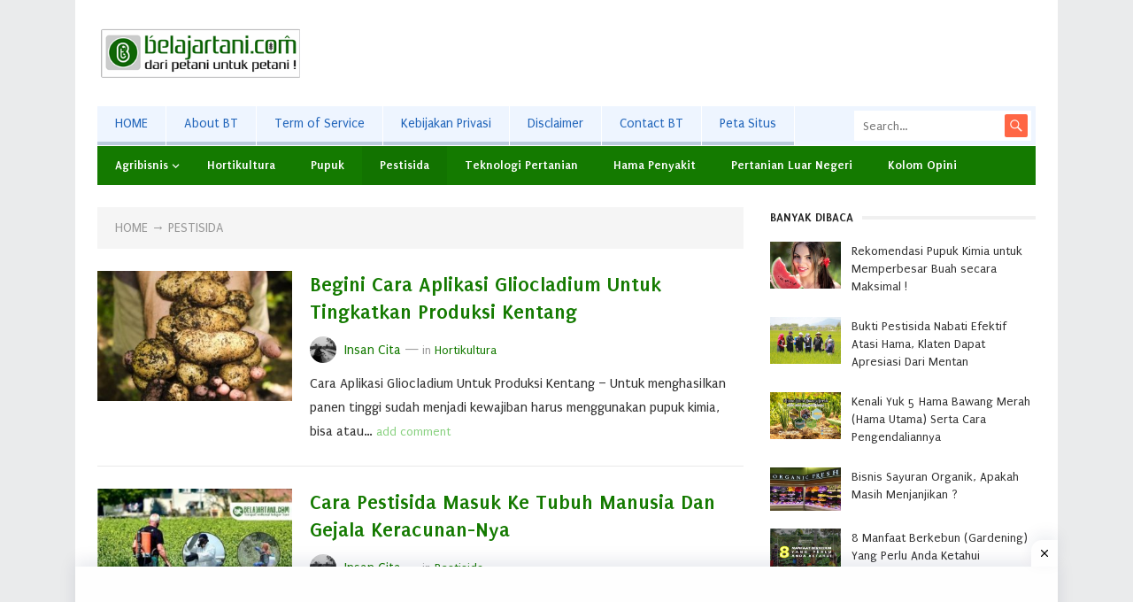

--- FILE ---
content_type: text/html; charset=UTF-8
request_url: https://belajartani.com/pestisida/page/3/
body_size: 72519
content:
<!DOCTYPE html>
<html lang="en-US">
<head>
	<!-- Global site tag (gtag.js) - Google Analytics -->
<script async src="https://www.googletagmanager.com/gtag/js?id=UA-80656845-1"></script>
<script>
  window.dataLayer = window.dataLayer || [];
  function gtag(){dataLayer.push(arguments);}
  gtag('js', new Date());

  gtag('config', 'UA-80656845-1');
</script>

<meta name="google-site-verification" content="WUVgAJHMfUKphRyxwJtuvosNN-W2D-nNr9n3Qhns2es" />
	
<link rel="icon" type="image/png" href="https://belajartani.com/wp-content/uploads/2024/03/cropped-favicon-1-3.png" />
	
<meta charset="UTF-8">
<meta name="viewport" content="width=device-width, initial-scale=1">
<meta http-equiv="X-UA-Compatible" content="IE=edge">
<meta name="HandheldFriendly" content="true">
<link rel="profile" href="http://gmpg.org/xfn/11">
<meta name='robots' content='index, follow, max-image-preview:large, max-snippet:-1, max-video-preview:-1' />
	<style>img:is([sizes="auto" i], [sizes^="auto," i]) { contain-intrinsic-size: 3000px 1500px }</style>
	
	<!-- This site is optimized with the Yoast SEO plugin v25.4 - https://yoast.com/wordpress/plugins/seo/ -->
	<title>Pestisida - BelajarTani.com</title>
	<meta name="description" content="Kategori pestisida : membahas tentang semua hal yang berkaitan dengan pestisida sebagai bagian dari perlindungan tanaman." />
	<link rel="canonical" href="https://belajartani.com/pestisida/page/3/" />
	<link rel="prev" href="https://belajartani.com/pestisida/page/2/" />
	<link rel="next" href="https://belajartani.com/pestisida/page/4/" />
	<meta property="og:locale" content="en_US" />
	<meta property="og:type" content="article" />
	<meta property="og:title" content="Pestisida - BelajarTani.com" />
	<meta property="og:description" content="Kategori pestisida : membahas tentang semua hal yang berkaitan dengan pestisida sebagai bagian dari perlindungan tanaman." />
	<meta property="og:url" content="https://belajartani.com/pestisida/" />
	<meta property="og:site_name" content="BelajarTani.com" />
	<meta name="twitter:card" content="summary_large_image" />
	<meta name="twitter:site" content="@belajartanicom" />
	<script type="application/ld+json" class="yoast-schema-graph">{"@context":"https://schema.org","@graph":[{"@type":"CollectionPage","@id":"https://belajartani.com/pestisida/","url":"https://belajartani.com/pestisida/page/3/","name":"Pestisida - BelajarTani.com","isPartOf":{"@id":"https://belajartani.com/#website"},"primaryImageOfPage":{"@id":"https://belajartani.com/pestisida/page/3/#primaryimage"},"image":{"@id":"https://belajartani.com/pestisida/page/3/#primaryimage"},"thumbnailUrl":"https://belajartani.com/wp-content/uploads/2020/12/Cara-Aplikasi-Biopestisida-Gliocladium.jpg","description":"Kategori pestisida : membahas tentang semua hal yang berkaitan dengan pestisida sebagai bagian dari perlindungan tanaman.","breadcrumb":{"@id":"https://belajartani.com/pestisida/page/3/#breadcrumb"},"inLanguage":"en-US"},{"@type":"ImageObject","inLanguage":"en-US","@id":"https://belajartani.com/pestisida/page/3/#primaryimage","url":"https://belajartani.com/wp-content/uploads/2020/12/Cara-Aplikasi-Biopestisida-Gliocladium.jpg","contentUrl":"https://belajartani.com/wp-content/uploads/2020/12/Cara-Aplikasi-Biopestisida-Gliocladium.jpg","width":300,"height":200},{"@type":"BreadcrumbList","@id":"https://belajartani.com/pestisida/page/3/#breadcrumb","itemListElement":[{"@type":"ListItem","position":1,"name":"Home","item":"https://belajartani.com/"},{"@type":"ListItem","position":2,"name":"Pestisida"}]},{"@type":"WebSite","@id":"https://belajartani.com/#website","url":"https://belajartani.com/","name":"BelajarTani.com","description":"Dari Petani Untuk Petani !","publisher":{"@id":"https://belajartani.com/#/schema/person/ec6e96151c1dd2f0e32a7d416a8b3809"},"potentialAction":[{"@type":"SearchAction","target":{"@type":"EntryPoint","urlTemplate":"https://belajartani.com/?s={search_term_string}"},"query-input":{"@type":"PropertyValueSpecification","valueRequired":true,"valueName":"search_term_string"}}],"inLanguage":"en-US"},{"@type":["Person","Organization"],"@id":"https://belajartani.com/#/schema/person/ec6e96151c1dd2f0e32a7d416a8b3809","name":"Insan Cita","image":{"@type":"ImageObject","inLanguage":"en-US","@id":"https://belajartani.com/#/schema/person/image/","url":"https://belajartani.com/wp-content/uploads/2022/06/profil-insancita.jpg","contentUrl":"https://belajartani.com/wp-content/uploads/2022/06/profil-insancita.jpg","width":300,"height":300,"caption":"Insan Cita"},"logo":{"@id":"https://belajartani.com/#/schema/person/image/"},"description":"Insan Cita, founder &amp; owner BelajarTani.com - Alumnus FP - Bekerja di agriculture corp - Hobi ngeblog &amp; berkebun","sameAs":["https://web.facebook.com/Belajartanicom-110724852650392","https://www.instagram.com/belajartanicom/","https://x.com/https://twitter.com/belajartanicom","https://www.youtube.com/channel/UCzVECmGM4MPdUI9Ack0l6sQ"]}]}</script>
	<!-- / Yoast SEO plugin. -->


<link rel='dns-prefetch' href='//fonts.googleapis.com' />
<link rel="alternate" type="application/rss+xml" title="BelajarTani.com &raquo; Feed" href="https://belajartani.com/feed/" />
<link rel="alternate" type="application/rss+xml" title="BelajarTani.com &raquo; Comments Feed" href="https://belajartani.com/comments/feed/" />
<link rel="alternate" type="application/rss+xml" title="BelajarTani.com &raquo; Pestisida Category Feed" href="https://belajartani.com/pestisida/feed/" />
<script type="text/javascript">
/* <![CDATA[ */
window._wpemojiSettings = {"baseUrl":"https:\/\/s.w.org\/images\/core\/emoji\/16.0.1\/72x72\/","ext":".png","svgUrl":"https:\/\/s.w.org\/images\/core\/emoji\/16.0.1\/svg\/","svgExt":".svg","source":{"concatemoji":"https:\/\/belajartani.com\/wp-includes\/js\/wp-emoji-release.min.js?ver=6.8.3"}};
/*! This file is auto-generated */
!function(s,n){var o,i,e;function c(e){try{var t={supportTests:e,timestamp:(new Date).valueOf()};sessionStorage.setItem(o,JSON.stringify(t))}catch(e){}}function p(e,t,n){e.clearRect(0,0,e.canvas.width,e.canvas.height),e.fillText(t,0,0);var t=new Uint32Array(e.getImageData(0,0,e.canvas.width,e.canvas.height).data),a=(e.clearRect(0,0,e.canvas.width,e.canvas.height),e.fillText(n,0,0),new Uint32Array(e.getImageData(0,0,e.canvas.width,e.canvas.height).data));return t.every(function(e,t){return e===a[t]})}function u(e,t){e.clearRect(0,0,e.canvas.width,e.canvas.height),e.fillText(t,0,0);for(var n=e.getImageData(16,16,1,1),a=0;a<n.data.length;a++)if(0!==n.data[a])return!1;return!0}function f(e,t,n,a){switch(t){case"flag":return n(e,"\ud83c\udff3\ufe0f\u200d\u26a7\ufe0f","\ud83c\udff3\ufe0f\u200b\u26a7\ufe0f")?!1:!n(e,"\ud83c\udde8\ud83c\uddf6","\ud83c\udde8\u200b\ud83c\uddf6")&&!n(e,"\ud83c\udff4\udb40\udc67\udb40\udc62\udb40\udc65\udb40\udc6e\udb40\udc67\udb40\udc7f","\ud83c\udff4\u200b\udb40\udc67\u200b\udb40\udc62\u200b\udb40\udc65\u200b\udb40\udc6e\u200b\udb40\udc67\u200b\udb40\udc7f");case"emoji":return!a(e,"\ud83e\udedf")}return!1}function g(e,t,n,a){var r="undefined"!=typeof WorkerGlobalScope&&self instanceof WorkerGlobalScope?new OffscreenCanvas(300,150):s.createElement("canvas"),o=r.getContext("2d",{willReadFrequently:!0}),i=(o.textBaseline="top",o.font="600 32px Arial",{});return e.forEach(function(e){i[e]=t(o,e,n,a)}),i}function t(e){var t=s.createElement("script");t.src=e,t.defer=!0,s.head.appendChild(t)}"undefined"!=typeof Promise&&(o="wpEmojiSettingsSupports",i=["flag","emoji"],n.supports={everything:!0,everythingExceptFlag:!0},e=new Promise(function(e){s.addEventListener("DOMContentLoaded",e,{once:!0})}),new Promise(function(t){var n=function(){try{var e=JSON.parse(sessionStorage.getItem(o));if("object"==typeof e&&"number"==typeof e.timestamp&&(new Date).valueOf()<e.timestamp+604800&&"object"==typeof e.supportTests)return e.supportTests}catch(e){}return null}();if(!n){if("undefined"!=typeof Worker&&"undefined"!=typeof OffscreenCanvas&&"undefined"!=typeof URL&&URL.createObjectURL&&"undefined"!=typeof Blob)try{var e="postMessage("+g.toString()+"("+[JSON.stringify(i),f.toString(),p.toString(),u.toString()].join(",")+"));",a=new Blob([e],{type:"text/javascript"}),r=new Worker(URL.createObjectURL(a),{name:"wpTestEmojiSupports"});return void(r.onmessage=function(e){c(n=e.data),r.terminate(),t(n)})}catch(e){}c(n=g(i,f,p,u))}t(n)}).then(function(e){for(var t in e)n.supports[t]=e[t],n.supports.everything=n.supports.everything&&n.supports[t],"flag"!==t&&(n.supports.everythingExceptFlag=n.supports.everythingExceptFlag&&n.supports[t]);n.supports.everythingExceptFlag=n.supports.everythingExceptFlag&&!n.supports.flag,n.DOMReady=!1,n.readyCallback=function(){n.DOMReady=!0}}).then(function(){return e}).then(function(){var e;n.supports.everything||(n.readyCallback(),(e=n.source||{}).concatemoji?t(e.concatemoji):e.wpemoji&&e.twemoji&&(t(e.twemoji),t(e.wpemoji)))}))}((window,document),window._wpemojiSettings);
/* ]]> */
</script>
<style id='wp-emoji-styles-inline-css' type='text/css'>

	img.wp-smiley, img.emoji {
		display: inline !important;
		border: none !important;
		box-shadow: none !important;
		height: 1em !important;
		width: 1em !important;
		margin: 0 0.07em !important;
		vertical-align: -0.1em !important;
		background: none !important;
		padding: 0 !important;
	}
</style>
<link rel='stylesheet' id='wp-block-library-css' href='https://belajartani.com/wp-includes/css/dist/block-library/style.min.css?ver=6.8.3' type='text/css' media='all' />
<style id='classic-theme-styles-inline-css' type='text/css'>
/*! This file is auto-generated */
.wp-block-button__link{color:#fff;background-color:#32373c;border-radius:9999px;box-shadow:none;text-decoration:none;padding:calc(.667em + 2px) calc(1.333em + 2px);font-size:1.125em}.wp-block-file__button{background:#32373c;color:#fff;text-decoration:none}
</style>
<style id='global-styles-inline-css' type='text/css'>
:root{--wp--preset--aspect-ratio--square: 1;--wp--preset--aspect-ratio--4-3: 4/3;--wp--preset--aspect-ratio--3-4: 3/4;--wp--preset--aspect-ratio--3-2: 3/2;--wp--preset--aspect-ratio--2-3: 2/3;--wp--preset--aspect-ratio--16-9: 16/9;--wp--preset--aspect-ratio--9-16: 9/16;--wp--preset--color--black: #000000;--wp--preset--color--cyan-bluish-gray: #abb8c3;--wp--preset--color--white: #ffffff;--wp--preset--color--pale-pink: #f78da7;--wp--preset--color--vivid-red: #cf2e2e;--wp--preset--color--luminous-vivid-orange: #ff6900;--wp--preset--color--luminous-vivid-amber: #fcb900;--wp--preset--color--light-green-cyan: #7bdcb5;--wp--preset--color--vivid-green-cyan: #00d084;--wp--preset--color--pale-cyan-blue: #8ed1fc;--wp--preset--color--vivid-cyan-blue: #0693e3;--wp--preset--color--vivid-purple: #9b51e0;--wp--preset--gradient--vivid-cyan-blue-to-vivid-purple: linear-gradient(135deg,rgba(6,147,227,1) 0%,rgb(155,81,224) 100%);--wp--preset--gradient--light-green-cyan-to-vivid-green-cyan: linear-gradient(135deg,rgb(122,220,180) 0%,rgb(0,208,130) 100%);--wp--preset--gradient--luminous-vivid-amber-to-luminous-vivid-orange: linear-gradient(135deg,rgba(252,185,0,1) 0%,rgba(255,105,0,1) 100%);--wp--preset--gradient--luminous-vivid-orange-to-vivid-red: linear-gradient(135deg,rgba(255,105,0,1) 0%,rgb(207,46,46) 100%);--wp--preset--gradient--very-light-gray-to-cyan-bluish-gray: linear-gradient(135deg,rgb(238,238,238) 0%,rgb(169,184,195) 100%);--wp--preset--gradient--cool-to-warm-spectrum: linear-gradient(135deg,rgb(74,234,220) 0%,rgb(151,120,209) 20%,rgb(207,42,186) 40%,rgb(238,44,130) 60%,rgb(251,105,98) 80%,rgb(254,248,76) 100%);--wp--preset--gradient--blush-light-purple: linear-gradient(135deg,rgb(255,206,236) 0%,rgb(152,150,240) 100%);--wp--preset--gradient--blush-bordeaux: linear-gradient(135deg,rgb(254,205,165) 0%,rgb(254,45,45) 50%,rgb(107,0,62) 100%);--wp--preset--gradient--luminous-dusk: linear-gradient(135deg,rgb(255,203,112) 0%,rgb(199,81,192) 50%,rgb(65,88,208) 100%);--wp--preset--gradient--pale-ocean: linear-gradient(135deg,rgb(255,245,203) 0%,rgb(182,227,212) 50%,rgb(51,167,181) 100%);--wp--preset--gradient--electric-grass: linear-gradient(135deg,rgb(202,248,128) 0%,rgb(113,206,126) 100%);--wp--preset--gradient--midnight: linear-gradient(135deg,rgb(2,3,129) 0%,rgb(40,116,252) 100%);--wp--preset--font-size--small: 13px;--wp--preset--font-size--medium: 20px;--wp--preset--font-size--large: 36px;--wp--preset--font-size--x-large: 42px;--wp--preset--spacing--20: 0.44rem;--wp--preset--spacing--30: 0.67rem;--wp--preset--spacing--40: 1rem;--wp--preset--spacing--50: 1.5rem;--wp--preset--spacing--60: 2.25rem;--wp--preset--spacing--70: 3.38rem;--wp--preset--spacing--80: 5.06rem;--wp--preset--shadow--natural: 6px 6px 9px rgba(0, 0, 0, 0.2);--wp--preset--shadow--deep: 12px 12px 50px rgba(0, 0, 0, 0.4);--wp--preset--shadow--sharp: 6px 6px 0px rgba(0, 0, 0, 0.2);--wp--preset--shadow--outlined: 6px 6px 0px -3px rgba(255, 255, 255, 1), 6px 6px rgba(0, 0, 0, 1);--wp--preset--shadow--crisp: 6px 6px 0px rgba(0, 0, 0, 1);}:where(.is-layout-flex){gap: 0.5em;}:where(.is-layout-grid){gap: 0.5em;}body .is-layout-flex{display: flex;}.is-layout-flex{flex-wrap: wrap;align-items: center;}.is-layout-flex > :is(*, div){margin: 0;}body .is-layout-grid{display: grid;}.is-layout-grid > :is(*, div){margin: 0;}:where(.wp-block-columns.is-layout-flex){gap: 2em;}:where(.wp-block-columns.is-layout-grid){gap: 2em;}:where(.wp-block-post-template.is-layout-flex){gap: 1.25em;}:where(.wp-block-post-template.is-layout-grid){gap: 1.25em;}.has-black-color{color: var(--wp--preset--color--black) !important;}.has-cyan-bluish-gray-color{color: var(--wp--preset--color--cyan-bluish-gray) !important;}.has-white-color{color: var(--wp--preset--color--white) !important;}.has-pale-pink-color{color: var(--wp--preset--color--pale-pink) !important;}.has-vivid-red-color{color: var(--wp--preset--color--vivid-red) !important;}.has-luminous-vivid-orange-color{color: var(--wp--preset--color--luminous-vivid-orange) !important;}.has-luminous-vivid-amber-color{color: var(--wp--preset--color--luminous-vivid-amber) !important;}.has-light-green-cyan-color{color: var(--wp--preset--color--light-green-cyan) !important;}.has-vivid-green-cyan-color{color: var(--wp--preset--color--vivid-green-cyan) !important;}.has-pale-cyan-blue-color{color: var(--wp--preset--color--pale-cyan-blue) !important;}.has-vivid-cyan-blue-color{color: var(--wp--preset--color--vivid-cyan-blue) !important;}.has-vivid-purple-color{color: var(--wp--preset--color--vivid-purple) !important;}.has-black-background-color{background-color: var(--wp--preset--color--black) !important;}.has-cyan-bluish-gray-background-color{background-color: var(--wp--preset--color--cyan-bluish-gray) !important;}.has-white-background-color{background-color: var(--wp--preset--color--white) !important;}.has-pale-pink-background-color{background-color: var(--wp--preset--color--pale-pink) !important;}.has-vivid-red-background-color{background-color: var(--wp--preset--color--vivid-red) !important;}.has-luminous-vivid-orange-background-color{background-color: var(--wp--preset--color--luminous-vivid-orange) !important;}.has-luminous-vivid-amber-background-color{background-color: var(--wp--preset--color--luminous-vivid-amber) !important;}.has-light-green-cyan-background-color{background-color: var(--wp--preset--color--light-green-cyan) !important;}.has-vivid-green-cyan-background-color{background-color: var(--wp--preset--color--vivid-green-cyan) !important;}.has-pale-cyan-blue-background-color{background-color: var(--wp--preset--color--pale-cyan-blue) !important;}.has-vivid-cyan-blue-background-color{background-color: var(--wp--preset--color--vivid-cyan-blue) !important;}.has-vivid-purple-background-color{background-color: var(--wp--preset--color--vivid-purple) !important;}.has-black-border-color{border-color: var(--wp--preset--color--black) !important;}.has-cyan-bluish-gray-border-color{border-color: var(--wp--preset--color--cyan-bluish-gray) !important;}.has-white-border-color{border-color: var(--wp--preset--color--white) !important;}.has-pale-pink-border-color{border-color: var(--wp--preset--color--pale-pink) !important;}.has-vivid-red-border-color{border-color: var(--wp--preset--color--vivid-red) !important;}.has-luminous-vivid-orange-border-color{border-color: var(--wp--preset--color--luminous-vivid-orange) !important;}.has-luminous-vivid-amber-border-color{border-color: var(--wp--preset--color--luminous-vivid-amber) !important;}.has-light-green-cyan-border-color{border-color: var(--wp--preset--color--light-green-cyan) !important;}.has-vivid-green-cyan-border-color{border-color: var(--wp--preset--color--vivid-green-cyan) !important;}.has-pale-cyan-blue-border-color{border-color: var(--wp--preset--color--pale-cyan-blue) !important;}.has-vivid-cyan-blue-border-color{border-color: var(--wp--preset--color--vivid-cyan-blue) !important;}.has-vivid-purple-border-color{border-color: var(--wp--preset--color--vivid-purple) !important;}.has-vivid-cyan-blue-to-vivid-purple-gradient-background{background: var(--wp--preset--gradient--vivid-cyan-blue-to-vivid-purple) !important;}.has-light-green-cyan-to-vivid-green-cyan-gradient-background{background: var(--wp--preset--gradient--light-green-cyan-to-vivid-green-cyan) !important;}.has-luminous-vivid-amber-to-luminous-vivid-orange-gradient-background{background: var(--wp--preset--gradient--luminous-vivid-amber-to-luminous-vivid-orange) !important;}.has-luminous-vivid-orange-to-vivid-red-gradient-background{background: var(--wp--preset--gradient--luminous-vivid-orange-to-vivid-red) !important;}.has-very-light-gray-to-cyan-bluish-gray-gradient-background{background: var(--wp--preset--gradient--very-light-gray-to-cyan-bluish-gray) !important;}.has-cool-to-warm-spectrum-gradient-background{background: var(--wp--preset--gradient--cool-to-warm-spectrum) !important;}.has-blush-light-purple-gradient-background{background: var(--wp--preset--gradient--blush-light-purple) !important;}.has-blush-bordeaux-gradient-background{background: var(--wp--preset--gradient--blush-bordeaux) !important;}.has-luminous-dusk-gradient-background{background: var(--wp--preset--gradient--luminous-dusk) !important;}.has-pale-ocean-gradient-background{background: var(--wp--preset--gradient--pale-ocean) !important;}.has-electric-grass-gradient-background{background: var(--wp--preset--gradient--electric-grass) !important;}.has-midnight-gradient-background{background: var(--wp--preset--gradient--midnight) !important;}.has-small-font-size{font-size: var(--wp--preset--font-size--small) !important;}.has-medium-font-size{font-size: var(--wp--preset--font-size--medium) !important;}.has-large-font-size{font-size: var(--wp--preset--font-size--large) !important;}.has-x-large-font-size{font-size: var(--wp--preset--font-size--x-large) !important;}
:where(.wp-block-post-template.is-layout-flex){gap: 1.25em;}:where(.wp-block-post-template.is-layout-grid){gap: 1.25em;}
:where(.wp-block-columns.is-layout-flex){gap: 2em;}:where(.wp-block-columns.is-layout-grid){gap: 2em;}
:root :where(.wp-block-pullquote){font-size: 1.5em;line-height: 1.6;}
</style>
<link rel='stylesheet' id='demo_fonts-css' href='//fonts.googleapis.com/css?family=Puritan%3Aregular%2Citalic%2C700%26subset%3Dlatin%2C' type='text/css' media='screen' />
<link rel='stylesheet' id='mysocial_pro-style-css' href='https://belajartani.com/wp-content/themes/mysocial-pro/style.css?ver=20180523' type='text/css' media='all' />
<link rel='stylesheet' id='genericons-style-css' href='https://belajartani.com/wp-content/themes/mysocial-pro/genericons/genericons.css?ver=6.8.3' type='text/css' media='all' />
<link rel='stylesheet' id='responsive-style-css' href='https://belajartani.com/wp-content/themes/mysocial-pro/responsive.css?ver=20161209' type='text/css' media='all' />
<link rel='stylesheet' id='heateor_sss_frontend_css-css' href='https://belajartani.com/wp-content/plugins/sassy-social-share/public/css/sassy-social-share-public.css?ver=3.3.76' type='text/css' media='all' />
<style id='heateor_sss_frontend_css-inline-css' type='text/css'>
.heateor_sss_button_instagram span.heateor_sss_svg,a.heateor_sss_instagram span.heateor_sss_svg{background:radial-gradient(circle at 30% 107%,#fdf497 0,#fdf497 5%,#fd5949 45%,#d6249f 60%,#285aeb 90%)}.heateor_sss_horizontal_sharing .heateor_sss_svg,.heateor_sss_standard_follow_icons_container .heateor_sss_svg{color:#fff;border-width:0px;border-style:solid;border-color:transparent}.heateor_sss_horizontal_sharing .heateorSssTCBackground{color:#666}.heateor_sss_horizontal_sharing span.heateor_sss_svg:hover,.heateor_sss_standard_follow_icons_container span.heateor_sss_svg:hover{border-color:transparent;}.heateor_sss_vertical_sharing span.heateor_sss_svg,.heateor_sss_floating_follow_icons_container span.heateor_sss_svg{color:#fff;border-width:0px;border-style:solid;border-color:transparent;}.heateor_sss_vertical_sharing .heateorSssTCBackground{color:#666;}.heateor_sss_vertical_sharing span.heateor_sss_svg:hover,.heateor_sss_floating_follow_icons_container span.heateor_sss_svg:hover{border-color:transparent;}@media screen and (max-width:783px) {.heateor_sss_vertical_sharing{display:none!important}}
</style>
<script type="text/javascript" src="https://belajartani.com/wp-includes/js/jquery/jquery.min.js?ver=3.7.1" id="jquery-core-js"></script>
<script type="text/javascript" src="https://belajartani.com/wp-includes/js/jquery/jquery-migrate.min.js?ver=3.4.1" id="jquery-migrate-js"></script>
<link rel="https://api.w.org/" href="https://belajartani.com/wp-json/" /><link rel="alternate" title="JSON" type="application/json" href="https://belajartani.com/wp-json/wp/v2/categories/736" /><link rel="EditURI" type="application/rsd+xml" title="RSD" href="https://belajartani.com/xmlrpc.php?rsd" />
<meta name="generator" content="WordPress 6.8.3" />

<!-- Begin Custom CSS -->
<style type="text/css" id="demo-custom-css">
.primary{color:#147a00;font-family:"Puritan","Helvetica Neue",sans-serif;}.secondary{color:#147a00;font-family:"Puritan","Helvetica Neue",sans-serif;}
</style>
<!-- End Custom CSS -->
<link rel="icon" href="https://belajartani.com/wp-content/uploads/2024/03/cropped-favicon-1-3.png" sizes="32x32" />
<link rel="icon" href="https://belajartani.com/wp-content/uploads/2024/03/cropped-favicon-1-3.png" sizes="192x192" />
<link rel="apple-touch-icon" href="https://belajartani.com/wp-content/uploads/2024/03/cropped-favicon-1-3.png" />
<meta name="msapplication-TileImage" content="https://belajartani.com/wp-content/uploads/2024/03/cropped-favicon-1-3.png" />
		<style type="text/css" id="wp-custom-css">
			.pagination {
  border-top: 1px solid #e9e9e9;
  border-bottom: 1px solid;
  margin: 0 0 25px 0;
  width: 100%;
  text-align: center;
  text-transform: uppercase;
}

		</style>
		
<style type="text/css" media="all">
	body,
	.breadcrumbs h1,
	.breadcrumbs h2,
	.breadcrumbs h3,
	.section-header h1,
	.section-header h2,
	.section-header h3,
	label,
	input,
	input[type="text"],
	input[type="email"],
	input[type="url"],
	input[type="search"],
	input[type="password"],
	textarea,
	button,
	.btn,
	input[type="submit"],
	input[type="reset"],
	input[type="button"],
	table,
	.sidebar .widget_ad .widget-title,
	.site-footer .widget_ad .widget-title {
		font-family: "Puritan", "Helvetica Neue", Helvetica, Arial, sans-serif;
	}
	h1,h2,h3,h4,h5,h6 {
		font-family: "Puritan", "Helvetica Neue", Helvetica, Arial, sans-serif;
	}
	a,
	a:hover,
	a:visited,
	.site-title a:hover,
	.sf-menu ul li li a:hover,
	.sf-menu li.sfHover li a:hover,
	#primary-menu li a:hover,
	#primary-menu li.current-menu-item a,
	#primary-menu li li a:hover,
	#primary-menu li li.current-menu-item a:hover,
	#secondary-menu li li a:hover,
	.entry-related h3 span,
	.entry-meta a,
	.pagination .page-numbers:hover,
	.edit-link a,
	.author-box .author-name span a,
	.comment-reply-title small a:hover,
	.sidebar .widget ul li a:hover,
	.site-footer .widget ul li a:hover,
	.mobile-menu ul li a:hover,
	.entry-tags .tag-links a:hover:before,
	.widget_tag_cloud .tagcloud a:hover:before,
	.entry-content a,
	.entry-content a:visited,
	.page-content a,
	.page-content a:visited,
	.widget a:visited,
	.entry-related .hentry .entry-title a:hover {
		color: #147a00;
	}
	.pagination {
		border-bottom-color: #147a00;
	}
	.mobile-menu-icon .menu-icon-close,
	.mobile-menu-icon .menu-icon-open {
		background-color: #147a00;
	}
	#secondary-bar,
	button,
	.btn,
	input[type="submit"],
	input[type="reset"],
	input[type="button"],
	button:hover,
	.btn:hover,
	input[type="reset"]:hover,
	input[type="submit"]:hover,
	input[type="button"]:hover,
	.pagination .page-numbers.current {
		background-color: #147a00;
	}
</style>
</head>

<body class="archive paged category category-pestisida category-736 paged-3 category-paged-3 wp-theme-mysocial-pro group-blog hfeed">

<div id="page" class="site">

	<header id="masthead" class="site-header clear">

		<div class="site-start clear">

			<div class="container">

			<div class="site-branding">

								
				<div id="logo">
					<span class="helper"></span>
					<a href="https://belajartani.com/" rel="home">
						<img src="https://belajartani.com/wp-content/uploads/2025/04/logo-BT-new-24.png" alt=""/>
					</a>
				</div><!-- #logo -->

				
			</div><!-- .site-branding -->

			<div id="freshthemes-ad-2" class="header-ad widget_ad ad-widget"><div class="adwidget"><script async src="https://pagead2.googlesyndication.com/pagead/js/adsbygoogle.js?client=ca-pub-2655263460496568"
     crossorigin="anonymous"></script>
<!-- 7290 -->
<ins class="adsbygoogle"
     style="display:inline-block;width:728px;height:90px"
     data-ad-client="ca-pub-2655263460496568"
     data-ad-slot="6875819537"></ins>
<script>
     (adsbygoogle = window.adsbygoogle || []).push({});
</script></div></div>
			<span class="mobile-menu-icon">
				<span class="menu-icon-open">Menu</span>
				<span class="menu-icon-close"><span class="genericon genericon-close"></span></span>		
			</span>	
			
			</div><!-- .container -->

		</div><!-- .site-start -->

		<div id="primary-bar" class="container">

			<nav id="primary-nav" class="main-navigation">

				<div class="menu-menu-navigasi-container"><ul id="primary-menu" class="sf-menu"><li id="menu-item-15987" class="menu-item menu-item-type-custom menu-item-object-custom menu-item-home menu-item-15987"><a href="https://belajartani.com">HOME</a></li>
<li id="menu-item-15992" class="menu-item menu-item-type-post_type menu-item-object-page menu-item-15992"><a target="_blank" href="https://belajartani.com/profil/">About BT</a></li>
<li id="menu-item-892" class="menu-item menu-item-type-post_type menu-item-object-page menu-item-892"><a target="_blank" href="https://belajartani.com/term-service-tos/">Term of Service</a></li>
<li id="menu-item-267" class="menu-item menu-item-type-post_type menu-item-object-page menu-item-267"><a target="_blank" href="https://belajartani.com/privacy-policy/">Kebijakan Privasi</a></li>
<li id="menu-item-893" class="menu-item menu-item-type-post_type menu-item-object-page menu-item-893"><a target="_blank" href="https://belajartani.com/disclaimer/">Disclaimer</a></li>
<li id="menu-item-16010" class="menu-item menu-item-type-post_type menu-item-object-page menu-item-16010"><a target="_blank" href="https://belajartani.com/kontak/">Contact BT</a></li>
<li id="menu-item-16013" class="menu-item menu-item-type-post_type menu-item-object-page menu-item-16013"><a target="_blank" href="https://belajartani.com/sitemap/">Peta Situs</a></li>
</ul></div>
			</nav><!-- #primary-nav -->	

			
				<div class="header-search">
					<form id="searchform" method="get" action="https://belajartani.com/">
						<input type="search" name="s" class="search-input" placeholder="Search..." autocomplete="off">
						<button type="submit" class="search-submit"><span class="genericon genericon-search"></span></button>		
					</form>
				</div><!-- .header-search -->

			
		</div><!-- #primary-bar -->	

		<div id="secondary-bar" class="container clear">

			<div class="container">

			<nav id="secondary-nav" class="secondary-navigation">

				<div class="menu-menu-kategori-container"><ul id="secondary-menu" class="sf-menu"><li id="menu-item-436" class="menu-item menu-item-type-taxonomy menu-item-object-category menu-item-has-children menu-item-436"><a target="_blank" href="https://belajartani.com/info-agribisnis/">Agribisnis</a>
<ul class="sub-menu">
	<li id="menu-item-759" class="menu-item menu-item-type-taxonomy menu-item-object-category menu-item-759"><a target="_blank" href="https://belajartani.com/info-agribisnis/pangan/">Pangan</a></li>
	<li id="menu-item-9893" class="menu-item menu-item-type-taxonomy menu-item-object-category menu-item-9893"><a target="_blank" href="https://belajartani.com/manfaat-tanaman/">Manfaat Tanaman</a></li>
	<li id="menu-item-9891" class="menu-item menu-item-type-taxonomy menu-item-object-category menu-item-9891"><a target="_blank" href="https://belajartani.com/kebijakan-pertanian/">Kebijakan Pertanian</a></li>
	<li id="menu-item-9919" class="menu-item menu-item-type-taxonomy menu-item-object-category menu-item-9919"><a target="_blank" href="https://belajartani.com/info-kampus-loker/">Info Kampus &amp; Loker</a></li>
</ul>
</li>
<li id="menu-item-441" class="menu-item menu-item-type-taxonomy menu-item-object-category menu-item-441"><a target="_blank" href="https://belajartani.com/info-agribisnis/hortikultura/">Hortikultura</a></li>
<li id="menu-item-9896" class="menu-item menu-item-type-taxonomy menu-item-object-category menu-item-9896"><a target="_blank" href="https://belajartani.com/pupuk/">Pupuk</a></li>
<li id="menu-item-9895" class="menu-item menu-item-type-taxonomy menu-item-object-category current-menu-item menu-item-9895"><a target="_blank" href="https://belajartani.com/pestisida/" aria-current="page">Pestisida</a></li>
<li id="menu-item-9897" class="menu-item menu-item-type-taxonomy menu-item-object-category menu-item-9897"><a target="_blank" href="https://belajartani.com/teknologi-pertanian/">Teknologi Pertanian</a></li>
<li id="menu-item-440" class="menu-item menu-item-type-taxonomy menu-item-object-category menu-item-440"><a target="_blank" href="https://belajartani.com/hama-dan-penyakit/">Hama Penyakit</a></li>
<li id="menu-item-9894" class="menu-item menu-item-type-taxonomy menu-item-object-category menu-item-9894"><a target="_blank" href="https://belajartani.com/pertanian-luar-negeri/">Pertanian Luar Negeri</a></li>
<li id="menu-item-761" class="menu-item menu-item-type-taxonomy menu-item-object-category menu-item-761"><a target="_blank" href="https://belajartani.com/kolom-opini/">Kolom Opini</a></li>
</ul></div>
			</nav><!-- #secondary-nav -->

			</div><!-- .container -->				

		</div><!-- .secondary-bar -->

		<div class="mobile-menu clear">

			<div class="container">

			<div class="menu-left"><h3>Pages</h3><div class="menu-menu-navigasi-container"><ul id="primary-mobile-menu" class=""><li class="menu-item menu-item-type-custom menu-item-object-custom menu-item-home menu-item-15987"><a href="https://belajartani.com">HOME</a></li>
<li class="menu-item menu-item-type-post_type menu-item-object-page menu-item-15992"><a target="_blank" href="https://belajartani.com/profil/">About BT</a></li>
<li class="menu-item menu-item-type-post_type menu-item-object-page menu-item-892"><a target="_blank" href="https://belajartani.com/term-service-tos/">Term of Service</a></li>
<li class="menu-item menu-item-type-post_type menu-item-object-page menu-item-267"><a target="_blank" href="https://belajartani.com/privacy-policy/">Kebijakan Privasi</a></li>
<li class="menu-item menu-item-type-post_type menu-item-object-page menu-item-893"><a target="_blank" href="https://belajartani.com/disclaimer/">Disclaimer</a></li>
<li class="menu-item menu-item-type-post_type menu-item-object-page menu-item-16010"><a target="_blank" href="https://belajartani.com/kontak/">Contact BT</a></li>
<li class="menu-item menu-item-type-post_type menu-item-object-page menu-item-16013"><a target="_blank" href="https://belajartani.com/sitemap/">Peta Situs</a></li>
</ul></div></div><div class="menu-right"><h3>Categories</h3><div class="menu-menu-kategori-container"><ul id="secondary-mobile-menu" class=""><li class="menu-item menu-item-type-taxonomy menu-item-object-category menu-item-436"><a target="_blank" href="https://belajartani.com/info-agribisnis/">Agribisnis</a></li>
<li class="menu-item menu-item-type-taxonomy menu-item-object-category menu-item-441"><a target="_blank" href="https://belajartani.com/info-agribisnis/hortikultura/">Hortikultura</a></li>
<li class="menu-item menu-item-type-taxonomy menu-item-object-category menu-item-9896"><a target="_blank" href="https://belajartani.com/pupuk/">Pupuk</a></li>
<li class="menu-item menu-item-type-taxonomy menu-item-object-category current-menu-item menu-item-9895"><a target="_blank" href="https://belajartani.com/pestisida/" aria-current="page">Pestisida</a></li>
<li class="menu-item menu-item-type-taxonomy menu-item-object-category menu-item-9897"><a target="_blank" href="https://belajartani.com/teknologi-pertanian/">Teknologi Pertanian</a></li>
<li class="menu-item menu-item-type-taxonomy menu-item-object-category menu-item-440"><a target="_blank" href="https://belajartani.com/hama-dan-penyakit/">Hama Penyakit</a></li>
<li class="menu-item menu-item-type-taxonomy menu-item-object-category menu-item-9894"><a target="_blank" href="https://belajartani.com/pertanian-luar-negeri/">Pertanian Luar Negeri</a></li>
<li class="menu-item menu-item-type-taxonomy menu-item-object-category menu-item-761"><a target="_blank" href="https://belajartani.com/kolom-opini/">Kolom Opini</a></li>
</ul></div></div>
			</div><!-- .container -->

		</div><!-- .mobile-menu -->	

					
			<span class="search-icon">
				<span class="genericon genericon-search"></span>
				<span class="genericon genericon-close"></span>			
			</span>

								

	</header><!-- #masthead -->

	<div id="content" class="site-content container clear">

	<div id="primary" class="content-area clear">

		<main id="main" class="site-main clear">

		<div class="breadcrumbs clear">
			<h1>
				<a href="https://belajartani.com/">Home</a> &rarr; Pestisida			</h1>	
		</div><!-- .breadcrumbs -->

		<div id="recent-content" class="content-loop">

			
<div id="post-9166" class="clear post-9166 post type-post status-publish format-standard has-post-thumbnail hentry category-hortikultura category-pestisida tag-agen-hayati tag-gliocladium tag-kentang tag-penyakit tag-pestisida-nabati">	

			<a class="thumbnail-link" href="https://belajartani.com/begini-cara-aplikasi-gliocladium-untuk-tingkatkan-produksi-kentang/">
			<div class="thumbnail-wrap">
				<img width="300" height="200" src="https://belajartani.com/wp-content/uploads/2020/12/Cara-Aplikasi-Biopestisida-Gliocladium.jpg" class="attachment-post-thumbnail size-post-thumbnail wp-post-image" alt="" decoding="async" fetchpriority="high" srcset="https://belajartani.com/wp-content/uploads/2020/12/Cara-Aplikasi-Biopestisida-Gliocladium.jpg 300w, https://belajartani.com/wp-content/uploads/2020/12/Cara-Aplikasi-Biopestisida-Gliocladium-60x40.jpg 60w" sizes="(max-width: 300px) 100vw, 300px" />			</div><!-- .thumbnail-wrap -->
		</a>
		

	<div class="entry-header">

		<h2 class="entry-title"><a href="https://belajartani.com/begini-cara-aplikasi-gliocladium-untuk-tingkatkan-produksi-kentang/">Begini Cara Aplikasi Gliocladium Untuk Tingkatkan Produksi Kentang</a></h2>

		<div class="entry-meta clear">

	<span class="entry-author"><a href="https://belajartani.com/author/saladin31/"><img alt='' src='https://secure.gravatar.com/avatar/c4491b8bbfa2f9818d2ff1e2bf3df6427bc53807fcb2ef0cd3934b769939eaaf?s=48&#038;d=monsterid&#038;r=g' srcset='https://secure.gravatar.com/avatar/c4491b8bbfa2f9818d2ff1e2bf3df6427bc53807fcb2ef0cd3934b769939eaaf?s=96&#038;d=monsterid&#038;r=g 2x' class='avatar avatar-48 photo' height='48' width='48' decoding='async'/></a> <a href="https://belajartani.com/author/saladin31/" title="Posts by Insan Cita" rel="author">Insan Cita</a> &#8212; </span> 
	<span class="entry-date"></span>
	<span class="entry-category"> in <a href="https://belajartani.com/info-agribisnis/hortikultura/" title="View all posts in Hortikultura" >Hortikultura</a> </span>


	
</div><!-- .entry-meta -->		
	</div><!-- .entry-header -->
		
	<div class="entry-summary">
		<p>Cara Aplikasi Gliocladium Untuk Produksi Kentang &#8211; Untuk menghasilkan panen tinggi sudah menjadi kewajiban harus menggunakan pupuk kimia, bisa atau&#8230; </p>
		<span><a href="https://belajartani.com/begini-cara-aplikasi-gliocladium-untuk-tingkatkan-produksi-kentang/#respond" class="comments-link" >add comment</a></span>
	</div><!-- .entry-summary -->

</div><!-- #post-9166 -->
<div id="post-7611" class="clear post-7611 post type-post status-publish format-standard has-post-thumbnail hentry category-pestisida tag-cara-masuk-pestisida tag-cara-pestisida-masuk-tubuh tag-keracunan-pestisida tag-pesticide-safety">	

			<a class="thumbnail-link" href="https://belajartani.com/cara-pestisida-masuk-ke-tubuh-manusia/">
			<div class="thumbnail-wrap">
				<img width="300" height="200" src="https://belajartani.com/wp-content/uploads/2020/04/Cara-Masuk-Pestisida-Ke-Tubuh-Manusia-Dan-Gejala-Keracunan-Nya-e1609412124172.jpg" class="attachment-post-thumbnail size-post-thumbnail wp-post-image" alt="" decoding="async" srcset="https://belajartani.com/wp-content/uploads/2020/04/Cara-Masuk-Pestisida-Ke-Tubuh-Manusia-Dan-Gejala-Keracunan-Nya-e1609412124172.jpg 300w, https://belajartani.com/wp-content/uploads/2020/04/Cara-Masuk-Pestisida-Ke-Tubuh-Manusia-Dan-Gejala-Keracunan-Nya-e1609412124172-60x40.jpg 60w" sizes="(max-width: 300px) 100vw, 300px" />			</div><!-- .thumbnail-wrap -->
		</a>
		

	<div class="entry-header">

		<h2 class="entry-title"><a href="https://belajartani.com/cara-pestisida-masuk-ke-tubuh-manusia/">Cara Pestisida Masuk Ke Tubuh Manusia Dan Gejala Keracunan-Nya</a></h2>

		<div class="entry-meta clear">

	<span class="entry-author"><a href="https://belajartani.com/author/saladin31/"><img alt='' src='https://secure.gravatar.com/avatar/c4491b8bbfa2f9818d2ff1e2bf3df6427bc53807fcb2ef0cd3934b769939eaaf?s=48&#038;d=monsterid&#038;r=g' srcset='https://secure.gravatar.com/avatar/c4491b8bbfa2f9818d2ff1e2bf3df6427bc53807fcb2ef0cd3934b769939eaaf?s=96&#038;d=monsterid&#038;r=g 2x' class='avatar avatar-48 photo' height='48' width='48' loading='lazy' decoding='async'/></a> <a href="https://belajartani.com/author/saladin31/" title="Posts by Insan Cita" rel="author">Insan Cita</a> &#8212; </span> 
	<span class="entry-date"></span>
	<span class="entry-category"> in <a href="https://belajartani.com/pestisida/" title="View all posts in Pestisida" >Pestisida</a> </span>


	
</div><!-- .entry-meta -->		
	</div><!-- .entry-header -->
		
	<div class="entry-summary">
		<p>Cara Pestisida Masuk Tubuh Manusia – Hallo sobat BT, artikel kali ini akan membahas cara pestisida masuk ke tubuh manusia&#8230; </p>
		<span><a href="https://belajartani.com/cara-pestisida-masuk-ke-tubuh-manusia/#respond" class="comments-link" >add comment</a></span>
	</div><!-- .entry-summary -->

</div><!-- #post-7611 -->
<div id="post-7601" class="clear post-7601 post type-post status-publish format-standard has-post-thumbnail hentry category-hama-dan-penyakit category-pestisida tag-akar-gada tag-aplikasi-trichoderma tag-atasi-akar-gada tag-club-root tag-pengendalian-akar-gada tag-penyakit tag-pestisida-nabati tag-trichoderma">	

			<a class="thumbnail-link" href="https://belajartani.com/atasi-akar-gada-dengan-trichoderma-begini-caranya/">
			<div class="thumbnail-wrap">
				<img width="300" height="200" src="https://belajartani.com/wp-content/uploads/2020/04/Atasi-Akar-Gada-Dengan-Trichoderma-Begini-Caranya....-e1609412141597.jpg" class="attachment-post-thumbnail size-post-thumbnail wp-post-image" alt="" decoding="async" loading="lazy" srcset="https://belajartani.com/wp-content/uploads/2020/04/Atasi-Akar-Gada-Dengan-Trichoderma-Begini-Caranya....-e1609412141597.jpg 300w, https://belajartani.com/wp-content/uploads/2020/04/Atasi-Akar-Gada-Dengan-Trichoderma-Begini-Caranya....-e1609412141597-60x40.jpg 60w" sizes="auto, (max-width: 300px) 100vw, 300px" />			</div><!-- .thumbnail-wrap -->
		</a>
		

	<div class="entry-header">

		<h2 class="entry-title"><a href="https://belajartani.com/atasi-akar-gada-dengan-trichoderma-begini-caranya/">Cara Mengatasi Akar Gada Dengan Trichoderma, Begini Caranya&#8230;.!</a></h2>

		<div class="entry-meta clear">

	<span class="entry-author"><a href="https://belajartani.com/author/saladin31/"><img alt='' src='https://secure.gravatar.com/avatar/c4491b8bbfa2f9818d2ff1e2bf3df6427bc53807fcb2ef0cd3934b769939eaaf?s=48&#038;d=monsterid&#038;r=g' srcset='https://secure.gravatar.com/avatar/c4491b8bbfa2f9818d2ff1e2bf3df6427bc53807fcb2ef0cd3934b769939eaaf?s=96&#038;d=monsterid&#038;r=g 2x' class='avatar avatar-48 photo' height='48' width='48' loading='lazy' decoding='async'/></a> <a href="https://belajartani.com/author/saladin31/" title="Posts by Insan Cita" rel="author">Insan Cita</a> &#8212; </span> 
	<span class="entry-date"></span>
	<span class="entry-category"> in <a href="https://belajartani.com/hama-dan-penyakit/" title="View all posts in Hama dan Penyakit" >Hama dan Penyakit</a> </span>


	
</div><!-- .entry-meta -->		
	</div><!-- .entry-header -->
		
	<div class="entry-summary">
		<p>Cara Mengatasi Akar Gada &#8211; Hallo sobat BT, bagi anda petani tanaman family kubis-kubisan (brassicae) tentu tidaklah asing dengan penyakit&#8230; </p>
		<span><a href="https://belajartani.com/atasi-akar-gada-dengan-trichoderma-begini-caranya/#respond" class="comments-link" >add comment</a></span>
	</div><!-- .entry-summary -->

</div><!-- #post-7601 -->
<div id="post-7257" class="clear post-7257 post type-post status-publish format-standard has-post-thumbnail hentry category-pestisida tag-alat-mesin-pertanian tag-alat-semprot-pestisida tag-peralatan-petani">	

			<a class="thumbnail-link" href="https://belajartani.com/mengenal-alat-semprot-pestisida-yang-biasa-digunakan-petani-saat-ini/">
			<div class="thumbnail-wrap">
				<img width="300" height="198" src="https://belajartani.com/wp-content/uploads/2020/02/Mengenal-Alat-Semprot-Pestisida-Yang-Biasa-Digunakan-Petani-Saat-Ini-Dari-Yang-Tradisional-Hingga-Modern-e1609299923224.jpg" class="attachment-post-thumbnail size-post-thumbnail wp-post-image" alt="" decoding="async" loading="lazy" srcset="https://belajartani.com/wp-content/uploads/2020/02/Mengenal-Alat-Semprot-Pestisida-Yang-Biasa-Digunakan-Petani-Saat-Ini-Dari-Yang-Tradisional-Hingga-Modern-e1609299923224.jpg 300w, https://belajartani.com/wp-content/uploads/2020/02/Mengenal-Alat-Semprot-Pestisida-Yang-Biasa-Digunakan-Petani-Saat-Ini-Dari-Yang-Tradisional-Hingga-Modern-e1609299923224-60x40.jpg 60w" sizes="auto, (max-width: 300px) 100vw, 300px" />			</div><!-- .thumbnail-wrap -->
		</a>
		

	<div class="entry-header">

		<h2 class="entry-title"><a href="https://belajartani.com/mengenal-alat-semprot-pestisida-yang-biasa-digunakan-petani-saat-ini/">8 Alat Semprot Pestisida Yang Biasa Digunakan Petani Saat Ini</a></h2>

		<div class="entry-meta clear">

	<span class="entry-author"><a href="https://belajartani.com/author/saladin31/"><img alt='' src='https://secure.gravatar.com/avatar/c4491b8bbfa2f9818d2ff1e2bf3df6427bc53807fcb2ef0cd3934b769939eaaf?s=48&#038;d=monsterid&#038;r=g' srcset='https://secure.gravatar.com/avatar/c4491b8bbfa2f9818d2ff1e2bf3df6427bc53807fcb2ef0cd3934b769939eaaf?s=96&#038;d=monsterid&#038;r=g 2x' class='avatar avatar-48 photo' height='48' width='48' loading='lazy' decoding='async'/></a> <a href="https://belajartani.com/author/saladin31/" title="Posts by Insan Cita" rel="author">Insan Cita</a> &#8212; </span> 
	<span class="entry-date"></span>
	<span class="entry-category"> in <a href="https://belajartani.com/pestisida/" title="View all posts in Pestisida" >Pestisida</a> </span>


	
</div><!-- .entry-meta -->		
	</div><!-- .entry-header -->
		
	<div class="entry-summary">
		<p>Alat Semprot Pestisida &#8211; Ada banyak teknik aplikasi pestisida, sebelumnya pernah kita bahas. Ini linknya &gt;&gt; 6 Cara Aplikasi Pestisida yang&#8230; </p>
		<span><a href="https://belajartani.com/mengenal-alat-semprot-pestisida-yang-biasa-digunakan-petani-saat-ini/#respond" class="comments-link" >add comment</a></span>
	</div><!-- .entry-summary -->

</div><!-- #post-7257 -->
<div id="post-5690" class="clear post-5690 post type-post status-publish format-standard has-post-thumbnail hentry category-hama-dan-penyakit category-pestisida tag-bacillus-thuringiensis-bt tag-bioinsektisida tag-cara-kerja-bacillus-thuringiensis-bt tag-hama">	

			<a class="thumbnail-link" href="https://belajartani.com/cara-kerja-dan-cara-aplikasi-insektisida-bacillus-thuringiensis-bt-untuk-pengendalian-hama-ulat-dan-kutu-kutuan/">
			<div class="thumbnail-wrap">
				<img width="168" height="168" src="https://belajartani.com/wp-content/uploads/2019/06/contoh-insektisida-Bacillus-thuringiensis-Bt-e1608946922960.jpg" class="attachment-post-thumbnail size-post-thumbnail wp-post-image" alt="" decoding="async" loading="lazy" srcset="https://belajartani.com/wp-content/uploads/2019/06/contoh-insektisida-Bacillus-thuringiensis-Bt-e1608946922960.jpg 168w, https://belajartani.com/wp-content/uploads/2019/06/contoh-insektisida-Bacillus-thuringiensis-Bt-e1608946922960-60x60.jpg 60w, https://belajartani.com/wp-content/uploads/2019/06/contoh-insektisida-Bacillus-thuringiensis-Bt-e1608946922960-150x150.jpg 150w" sizes="auto, (max-width: 168px) 100vw, 168px" />			</div><!-- .thumbnail-wrap -->
		</a>
		

	<div class="entry-header">

		<h2 class="entry-title"><a href="https://belajartani.com/cara-kerja-dan-cara-aplikasi-insektisida-bacillus-thuringiensis-bt-untuk-pengendalian-hama-ulat-dan-kutu-kutuan/">Cara Kerja dan Cara Aplikasi Insektisida Bacillus Thuringiensis (BT), Cocok untuk Ulat dan Kutu-Kutuan</a></h2>

		<div class="entry-meta clear">

	<span class="entry-author"><a href="https://belajartani.com/author/saladin31/"><img alt='' src='https://secure.gravatar.com/avatar/c4491b8bbfa2f9818d2ff1e2bf3df6427bc53807fcb2ef0cd3934b769939eaaf?s=48&#038;d=monsterid&#038;r=g' srcset='https://secure.gravatar.com/avatar/c4491b8bbfa2f9818d2ff1e2bf3df6427bc53807fcb2ef0cd3934b769939eaaf?s=96&#038;d=monsterid&#038;r=g 2x' class='avatar avatar-48 photo' height='48' width='48' loading='lazy' decoding='async'/></a> <a href="https://belajartani.com/author/saladin31/" title="Posts by Insan Cita" rel="author">Insan Cita</a> &#8212; </span> 
	<span class="entry-date"></span>
	<span class="entry-category"> in <a href="https://belajartani.com/hama-dan-penyakit/" title="View all posts in Hama dan Penyakit" >Hama dan Penyakit</a> </span>


	
</div><!-- .entry-meta -->		
	</div><!-- .entry-header -->
		
	<div class="entry-summary">
		<p>Cara Aplikasi Bacillus Thuringiensis &#8211; Musim kemarau dalam dunia pertanian diidentikkan musimnya serangan hama tanaman. Hama tanaman banyak macamnya, sehingga gejala&#8230; </p>
		<span><a href="https://belajartani.com/cara-kerja-dan-cara-aplikasi-insektisida-bacillus-thuringiensis-bt-untuk-pengendalian-hama-ulat-dan-kutu-kutuan/#comments" class="comments-link" >3 comments</a></span>
	</div><!-- .entry-summary -->

</div><!-- #post-5690 -->
<div id="post-5679" class="clear last post-5679 post type-post status-publish format-standard has-post-thumbnail hentry category-pestisida tag-bahan-aktif-pestisida tag-hidrolisis tag-hidrolisis-bahan-aktif-pestisida tag-ph tag-senyawa-alkali tag-tips-dan-cara">	

			<a class="thumbnail-link" href="https://belajartani.com/jangan-campur-bahan-ini-di-larutan-semprot-kalau-ga-ingin-aplikasi-pestisida-sia-sia/">
			<div class="thumbnail-wrap">
				<img width="252" height="168" src="https://belajartani.com/wp-content/uploads/2019/06/Jangan-Campur-Bahan-Ini-di-Larutan-Semprot-Kalau-Ga-Ingin-Aplikasi-Pestisida-Sia-Sia-e1608947395902.jpg" class="attachment-post-thumbnail size-post-thumbnail wp-post-image" alt="" decoding="async" loading="lazy" srcset="https://belajartani.com/wp-content/uploads/2019/06/Jangan-Campur-Bahan-Ini-di-Larutan-Semprot-Kalau-Ga-Ingin-Aplikasi-Pestisida-Sia-Sia-e1608947395902.jpg 252w, https://belajartani.com/wp-content/uploads/2019/06/Jangan-Campur-Bahan-Ini-di-Larutan-Semprot-Kalau-Ga-Ingin-Aplikasi-Pestisida-Sia-Sia-e1608947395902-60x40.jpg 60w" sizes="auto, (max-width: 252px) 100vw, 252px" />			</div><!-- .thumbnail-wrap -->
		</a>
		

	<div class="entry-header">

		<h2 class="entry-title"><a href="https://belajartani.com/jangan-campur-bahan-ini-di-larutan-semprot-kalau-ga-ingin-aplikasi-pestisida-sia-sia/">Jangan Campur Bahan Ini Kalau Ga Ingin Aplikasi Pestisida Sia-sia</a></h2>

		<div class="entry-meta clear">

	<span class="entry-author"><a href="https://belajartani.com/author/saladin31/"><img alt='' src='https://secure.gravatar.com/avatar/c4491b8bbfa2f9818d2ff1e2bf3df6427bc53807fcb2ef0cd3934b769939eaaf?s=48&#038;d=monsterid&#038;r=g' srcset='https://secure.gravatar.com/avatar/c4491b8bbfa2f9818d2ff1e2bf3df6427bc53807fcb2ef0cd3934b769939eaaf?s=96&#038;d=monsterid&#038;r=g 2x' class='avatar avatar-48 photo' height='48' width='48' loading='lazy' decoding='async'/></a> <a href="https://belajartani.com/author/saladin31/" title="Posts by Insan Cita" rel="author">Insan Cita</a> &#8212; </span> 
	<span class="entry-date"></span>
	<span class="entry-category"> in <a href="https://belajartani.com/pestisida/" title="View all posts in Pestisida" >Pestisida</a> </span>


	
</div><!-- .entry-meta -->		
	</div><!-- .entry-header -->
		
	<div class="entry-summary">
		<p>Cara Aplikasi Pestisida Efektif &#8211; Pada artikel sebelumya telah kita bahas bahwa, pestisida terutama insektisida akan efektif dengan air pH&#8230; </p>
		<span><a href="https://belajartani.com/jangan-campur-bahan-ini-di-larutan-semprot-kalau-ga-ingin-aplikasi-pestisida-sia-sia/#comments" class="comments-link" >17 comments</a></span>
	</div><!-- .entry-summary -->

</div><!-- #post-5679 -->
		</div><!-- #recent-content -->

		</main><!-- .site-main -->

		
	<nav class="navigation pagination" aria-label="Posts pagination">
		<h2 class="screen-reader-text">Posts pagination</h2>
		<div class="nav-links"><a class="prev page-numbers" href="https://belajartani.com/pestisida/page/2/">&laquo; Previous</a>
<a class="page-numbers" href="https://belajartani.com/pestisida/">1</a>
<a class="page-numbers" href="https://belajartani.com/pestisida/page/2/">2</a>
<span aria-current="page" class="page-numbers current">3</span>
<a class="page-numbers" href="https://belajartani.com/pestisida/page/4/">4</a>
<span class="page-numbers dots">&hellip;</span>
<a class="page-numbers" href="https://belajartani.com/pestisida/page/10/">10</a>
<a class="next page-numbers" href="https://belajartani.com/pestisida/page/4/">Next &raquo;</a></div>
	</nav>
	</div><!-- #primary -->


<aside id="secondary" class="widget-area sidebar">


	<div id="mysocial_pro-random-4" class="widget widget-mysocial_pro-random widget_posts_thumbnail"><h2 class="widget-title"><span>Banyak Dibaca</span></h2><ul><li class="clear"><a href="https://belajartani.com/rekomendasi-pupuk-kimia-untuk-memperbesar-buah-secara-maksimal/" rel="bookmark"><div class="thumbnail-wrap"><img width="300" height="200" src="https://belajartani.com/wp-content/uploads/2022/06/pupuk-untuk-memperbesar-buah.jpg" class="attachment-post-thumbnail size-post-thumbnail wp-post-image" alt="" decoding="async" loading="lazy" srcset="https://belajartani.com/wp-content/uploads/2022/06/pupuk-untuk-memperbesar-buah.jpg 300w, https://belajartani.com/wp-content/uploads/2022/06/pupuk-untuk-memperbesar-buah-60x40.jpg 60w" sizes="auto, (max-width: 300px) 100vw, 300px" /></div></a><div class="entry-wrap"><a href="https://belajartani.com/rekomendasi-pupuk-kimia-untuk-memperbesar-buah-secara-maksimal/" rel="bookmark">Rekomendasi Pupuk Kimia untuk Memperbesar Buah secara Maksimal ! </a><div class="entry-meta"></div></div></li><li class="clear"><a href="https://belajartani.com/bukti-pestisida-nabati-efektif-atasi-hama-klaten-dapat-apresiasi-dari-mentan/" rel="bookmark"><div class="thumbnail-wrap"><img width="300" height="200" src="https://belajartani.com/wp-content/uploads/2023/07/kunjungan-mentan-SYL-ke-klaten.jpg" class="attachment-post-thumbnail size-post-thumbnail wp-post-image" alt="" decoding="async" loading="lazy" srcset="https://belajartani.com/wp-content/uploads/2023/07/kunjungan-mentan-SYL-ke-klaten.jpg 300w, https://belajartani.com/wp-content/uploads/2023/07/kunjungan-mentan-SYL-ke-klaten-60x40.jpg 60w" sizes="auto, (max-width: 300px) 100vw, 300px" /></div></a><div class="entry-wrap"><a href="https://belajartani.com/bukti-pestisida-nabati-efektif-atasi-hama-klaten-dapat-apresiasi-dari-mentan/" rel="bookmark">Bukti Pestisida Nabati Efektif Atasi Hama, Klaten Dapat Apresiasi Dari Mentan</a><div class="entry-meta"></div></div></li><li class="clear"><a href="https://belajartani.com/kenali-yuk-5-hama-utama-bawang-merah-serta-cara-pengendaliannya/" rel="bookmark"><div class="thumbnail-wrap"><img width="300" height="200" src="https://belajartani.com/wp-content/uploads/2020/02/hama-utama-bawang-merah-e1609402590838.jpg" class="attachment-post-thumbnail size-post-thumbnail wp-post-image" alt="" decoding="async" loading="lazy" srcset="https://belajartani.com/wp-content/uploads/2020/02/hama-utama-bawang-merah-e1609402590838.jpg 300w, https://belajartani.com/wp-content/uploads/2020/02/hama-utama-bawang-merah-e1609402590838-60x40.jpg 60w" sizes="auto, (max-width: 300px) 100vw, 300px" /></div></a><div class="entry-wrap"><a href="https://belajartani.com/kenali-yuk-5-hama-utama-bawang-merah-serta-cara-pengendaliannya/" rel="bookmark">Kenali Yuk 5 Hama Bawang Merah (Hama Utama) Serta Cara Pengendaliannya</a><div class="entry-meta"></div></div></li><li class="clear"><a href="https://belajartani.com/bisnis-sayuran-organik-apakah-masih-menjanjikan/" rel="bookmark"><div class="thumbnail-wrap"><img width="300" height="182" src="https://belajartani.com/wp-content/uploads/2023/02/pasar-sayuran-organik-e1677838245871.jpg" class="attachment-post-thumbnail size-post-thumbnail wp-post-image" alt="" decoding="async" loading="lazy" srcset="https://belajartani.com/wp-content/uploads/2023/02/pasar-sayuran-organik-e1677838245871.jpg 300w, https://belajartani.com/wp-content/uploads/2023/02/pasar-sayuran-organik-e1677838245871-60x36.jpg 60w" sizes="auto, (max-width: 300px) 100vw, 300px" /></div></a><div class="entry-wrap"><a href="https://belajartani.com/bisnis-sayuran-organik-apakah-masih-menjanjikan/" rel="bookmark">Bisnis Sayuran Organik, Apakah Masih Menjanjikan ?</a><div class="entry-meta"></div></div></li><li class="clear"><a href="https://belajartani.com/8-manfaat-berkebun-gardening-yang-perlu-anda-ketahui/" rel="bookmark"><div class="thumbnail-wrap"><img width="298" height="200" src="https://belajartani.com/wp-content/uploads/2022/04/Manfaat-Berkebun.jpg" class="attachment-post-thumbnail size-post-thumbnail wp-post-image" alt="" decoding="async" loading="lazy" srcset="https://belajartani.com/wp-content/uploads/2022/04/Manfaat-Berkebun.jpg 298w, https://belajartani.com/wp-content/uploads/2022/04/Manfaat-Berkebun-60x40.jpg 60w" sizes="auto, (max-width: 298px) 100vw, 298px" /></div></a><div class="entry-wrap"><a href="https://belajartani.com/8-manfaat-berkebun-gardening-yang-perlu-anda-ketahui/" rel="bookmark">8 Manfaat Berkebun (Gardening) Yang Perlu Anda Ketahui</a><div class="entry-meta"></div></div></li><li class="clear"><a href="https://belajartani.com/37-varietas-cabai-rawit-unggul-yang-telah-dilepas-oleh-kementan-ri/" rel="bookmark"><div class="thumbnail-wrap"><img width="81" height="56" src="https://belajartani.com/wp-content/uploads/2017/05/cabe-rawit-unggul-belajartani.com_-e1609473902378.jpg" class="attachment-post-thumbnail size-post-thumbnail wp-post-image" alt="" decoding="async" loading="lazy" srcset="https://belajartani.com/wp-content/uploads/2017/05/cabe-rawit-unggul-belajartani.com_-e1609473902378.jpg 81w, https://belajartani.com/wp-content/uploads/2017/05/cabe-rawit-unggul-belajartani.com_-e1609473902378-60x41.jpg 60w" sizes="auto, (max-width: 81px) 100vw, 81px" /></div></a><div class="entry-wrap"><a href="https://belajartani.com/37-varietas-cabai-rawit-unggul-yang-telah-dilepas-oleh-kementan-ri/" rel="bookmark">37 Varietas Cabai Rawit Unggul yang Telah Dilepas oleh KEMENTAN RI</a><div class="entry-meta"></div></div></li></ul></div><div id="mysocial_pro-recent-4" class="widget widget-mysocial_pro-recent widget_posts_thumbnail"><h2 class="widget-title"><span>Artikel Terbaru</span></h2><ul><li class="clear"><a href="https://belajartani.com/benarkah-pedagang-pengepul-sayur-banyak-yang-sukses-kaya-sementara-petani-sayur-sebaliknya-yuk-simak-ulasan-berikut/" rel="bookmark"><div class="thumbnail-wrap"><img width="84" height="56" src="https://belajartani.com/wp-content/uploads/2024/09/pengepul-sayur.jpg" class="attachment-post-thumbnail size-post-thumbnail wp-post-image" alt="" decoding="async" loading="lazy" srcset="https://belajartani.com/wp-content/uploads/2024/09/pengepul-sayur.jpg 84w, https://belajartani.com/wp-content/uploads/2024/09/pengepul-sayur-60x40.jpg 60w" sizes="auto, (max-width: 84px) 100vw, 84px" /></div></a><div class="entry-wrap"><a href="https://belajartani.com/benarkah-pedagang-pengepul-sayur-banyak-yang-sukses-kaya-sementara-petani-sayur-sebaliknya-yuk-simak-ulasan-berikut/" rel="bookmark">Benarkah Pedagang Pengepul Sayur Banyak yang Sukses Kaya Sementara Petani Sayur Sebaliknya ? Yuk Simak Ulasan Berikut !</a><div class="entry-meta"></div></div></li><li class="clear"><a href="https://belajartani.com/harga-sayur-boleh-murah-anjlok-tapi-petani-bisa-tetap-untung-kok-asalkan-tahu-tips-dan-trik-berikut/" rel="bookmark"><div class="thumbnail-wrap"><img width="84" height="56" src="https://belajartani.com/wp-content/uploads/2024/08/Harga-Sayur-Murah.jpg" class="attachment-post-thumbnail size-post-thumbnail wp-post-image" alt="" decoding="async" loading="lazy" srcset="https://belajartani.com/wp-content/uploads/2024/08/Harga-Sayur-Murah.jpg 84w, https://belajartani.com/wp-content/uploads/2024/08/Harga-Sayur-Murah-60x40.jpg 60w" sizes="auto, (max-width: 84px) 100vw, 84px" /></div></a><div class="entry-wrap"><a href="https://belajartani.com/harga-sayur-boleh-murah-anjlok-tapi-petani-bisa-tetap-untung-kok-asalkan-tahu-tips-dan-trik-berikut/" rel="bookmark">Harga Sayur Boleh Murah/Anjlok, Tapi Petani Bisa Tetap Untung Kok ! Asalkan Tahu Tips dan Trik Berikut</a><div class="entry-meta"></div></div></li><li class="clear"><a href="https://belajartani.com/6-cara-pengendalian-hama-terpadu-atasi-hama-tanpa-pestisida-kimia-demi-terwujudnya-pertanian-berkelanjutan/" rel="bookmark"><div class="thumbnail-wrap"><img width="84" height="56" src="https://belajartani.com/wp-content/uploads/2024/03/Pengendalian-hama-terpadu-dengan-insektisida-nabati.jpg" class="attachment-post-thumbnail size-post-thumbnail wp-post-image" alt="" decoding="async" loading="lazy" srcset="https://belajartani.com/wp-content/uploads/2024/03/Pengendalian-hama-terpadu-dengan-insektisida-nabati.jpg 84w, https://belajartani.com/wp-content/uploads/2024/03/Pengendalian-hama-terpadu-dengan-insektisida-nabati-60x40.jpg 60w" sizes="auto, (max-width: 84px) 100vw, 84px" /></div></a><div class="entry-wrap"><a href="https://belajartani.com/6-cara-pengendalian-hama-terpadu-atasi-hama-tanpa-pestisida-kimia-demi-terwujudnya-pertanian-berkelanjutan/" rel="bookmark">6 Cara Pengendalian Hama Terpadu : Atasi Hama Tanpa Pestisida Kimia Demi Terwujudnya Pertanian Berkelanjutan</a><div class="entry-meta"></div></div></li><li class="clear"><a href="https://belajartani.com/5-penyebab-ketahanan-pangan-indonesia-khususnya-beras-belum-bisa-diwujudkan/" rel="bookmark"><div class="thumbnail-wrap"><img width="93" height="56" src="https://belajartani.com/wp-content/uploads/2024/03/Ketahanan-pangan-Indonesia-khususnya-beras.jpg" class="attachment-post-thumbnail size-post-thumbnail wp-post-image" alt="" decoding="async" loading="lazy" srcset="https://belajartani.com/wp-content/uploads/2024/03/Ketahanan-pangan-Indonesia-khususnya-beras.jpg 93w, https://belajartani.com/wp-content/uploads/2024/03/Ketahanan-pangan-Indonesia-khususnya-beras-60x36.jpg 60w" sizes="auto, (max-width: 93px) 100vw, 93px" /></div></a><div class="entry-wrap"><a href="https://belajartani.com/5-penyebab-ketahanan-pangan-indonesia-khususnya-beras-belum-bisa-diwujudkan/" rel="bookmark">5 Penyebab Ketahanan Pangan Indonesia Khususnya Beras Belum Bisa Diwujudkan</a><div class="entry-meta"></div></div></li><li class="clear"><a href="https://belajartani.com/di-balik-meningkatnya-produktivitas-lahan-inilah-5-dampak-negatif-pertanian-modern-yang-tidak-banyak-diketahui-petani/" rel="bookmark"><div class="thumbnail-wrap"><img width="84" height="56" src="https://belajartani.com/wp-content/uploads/2024/03/pengolahan-tanah-dengan-traktor.jpg" class="attachment-post-thumbnail size-post-thumbnail wp-post-image" alt="" decoding="async" loading="lazy" srcset="https://belajartani.com/wp-content/uploads/2024/03/pengolahan-tanah-dengan-traktor.jpg 84w, https://belajartani.com/wp-content/uploads/2024/03/pengolahan-tanah-dengan-traktor-60x40.jpg 60w" sizes="auto, (max-width: 84px) 100vw, 84px" /></div></a><div class="entry-wrap"><a href="https://belajartani.com/di-balik-meningkatnya-produktivitas-lahan-inilah-5-dampak-negatif-pertanian-modern-yang-tidak-banyak-diketahui-petani/" rel="bookmark">Di Balik Meningkatnya Produktivitas Lahan, Inilah 5 Dampak Negatif Pertanian Modern yang Tidak Banyak Diketahui Petani</a><div class="entry-meta"></div></div></li><li class="clear"><a href="https://belajartani.com/inilah-alasan-pentingnya-diversifikasi-pangan-di-saat-produksi-beras-menurun-konsumsi-meningkat-dan-harga-meroket/" rel="bookmark"><div class="thumbnail-wrap"><img width="98" height="56" src="https://belajartani.com/wp-content/uploads/2024/03/ilustrasi-gambar-Diversifikasi-Pangan.jpg" class="attachment-post-thumbnail size-post-thumbnail wp-post-image" alt="" decoding="async" loading="lazy" srcset="https://belajartani.com/wp-content/uploads/2024/03/ilustrasi-gambar-Diversifikasi-Pangan.jpg 98w, https://belajartani.com/wp-content/uploads/2024/03/ilustrasi-gambar-Diversifikasi-Pangan-60x34.jpg 60w" sizes="auto, (max-width: 98px) 100vw, 98px" /></div></a><div class="entry-wrap"><a href="https://belajartani.com/inilah-alasan-pentingnya-diversifikasi-pangan-di-saat-produksi-beras-menurun-konsumsi-meningkat-dan-harga-meroket/" rel="bookmark">Inilah Alasan Pentingnya Diversifikasi Pangan Di Saat Produksi Beras Menurun, Konsumsi Meningkat dan Harga Meroket !</a><div class="entry-meta"></div></div></li></ul></div><div id="categories-2" class="widget widget_categories"><h2 class="widget-title"><span>Pilih Kategori</span></h2><form action="https://belajartani.com" method="get"><label class="screen-reader-text" for="cat">Pilih Kategori</label><select  name='cat' id='cat' class='postform'>
	<option value='-1'>Select Category</option>
	<option class="level-0" value="51">Hama dan Penyakit&nbsp;&nbsp;(73)</option>
	<option class="level-0" value="23">Info Agribisnis&nbsp;&nbsp;(288)</option>
	<option class="level-1" value="50">&nbsp;&nbsp;&nbsp;Hortikultura&nbsp;&nbsp;(173)</option>
	<option class="level-1" value="68">&nbsp;&nbsp;&nbsp;Pangan&nbsp;&nbsp;(74)</option>
	<option class="level-0" value="746">Info Kampus &amp; Loker&nbsp;&nbsp;(8)</option>
	<option class="level-0" value="741">Kebijakan Pertanian&nbsp;&nbsp;(27)</option>
	<option class="level-0" value="25">Kolom Opini&nbsp;&nbsp;(71)</option>
	<option class="level-0" value="737">Manfaat Tanaman&nbsp;&nbsp;(21)</option>
	<option class="level-0" value="740">Pertanian Luar Negeri&nbsp;&nbsp;(27)</option>
	<option class="level-0" value="736" selected="selected">Pestisida&nbsp;&nbsp;(60)</option>
	<option class="level-0" value="52">Pupuk&nbsp;&nbsp;(83)</option>
	<option class="level-0" value="739">Teknologi Pertanian&nbsp;&nbsp;(91)</option>
</select>
</form><script type="text/javascript">
/* <![CDATA[ */

(function() {
	var dropdown = document.getElementById( "cat" );
	function onCatChange() {
		if ( dropdown.options[ dropdown.selectedIndex ].value > 0 ) {
			dropdown.parentNode.submit();
		}
	}
	dropdown.onchange = onCatChange;
})();

/* ]]> */
</script>
</div><div id="mysocial_pro-social-2" class="widget widget-mysocial_pro-social widget_social_icons"><h2 class="widget-title"><span>Ikuti Kami</span></h2><div class="social-icons"><ul><li class="twitter"><a href="https://twitter.com/belajartanicom"><img src="https://belajartani.com/wp-content/themes/mysocial-pro/assets/img/icon-twitter.png" alt=""/></a></li><li class="facebook"><a href="https://web.facebook.com/Belajartanicom-110724852650392/"><img src="https://belajartani.com/wp-content/themes/mysocial-pro/assets/img/icon-facebook.png" alt=""/></a></li><li class="youtube"><a href="https://www.youtube.com/channel/UCzVECmGM4MPdUI9Ack0l6sQ"><img src="https://belajartani.com/wp-content/themes/mysocial-pro/assets/img/icon-youtube.png" alt=""/></a></li><li class="instagram"><a href="https://www.instagram.com/belajartanicom/"><img src="https://belajartani.com/wp-content/themes/mysocial-pro/assets/img/icon-instagram.png" alt=""/></a></li></ul></div></div>

</aside><!-- #secondary -->


	</div><!-- #content .site-content -->
	
	<footer id="colophon" class="site-footer container">

				

<script async src="https://pagead2.googlesyndication.com/pagead/js/adsbygoogle.js?client=ca-pub-2655263460496568"
     crossorigin="anonymous"></script>
<!-- rspnsv -->
<ins class="adsbygoogle"
     style="display:block; height: 250px"
     data-ad-client="ca-pub-2655263460496568"
     data-ad-slot="8411386997"></ins>
<script async src="https://pagead2.googlesyndication.com/pagead/js/adsbygoogle.js?client=ca-pub-2655263460496568" crossorigin="anonymous"></script>
<script>(adsbygoogle = window.adsbygoogle || []).push({});
</script>


		<div class="clear"></div>

		<div id="site-bottom" class="clear">

			<div class="site-info">

				
				&copy; 2016 - 2026 <a href="https://belajartani.com">BelajarTani.com</a> - Dari Petani Untuk Petani !

			</div><!-- .site-info -->

			<div class="menu-menu-footer-container"><ul id="footer-menu" class="footer-nav"><li id="menu-item-9824" class="menu-item menu-item-type-post_type menu-item-object-page menu-item-9824"><a target="_blank" href="https://belajartani.com/kontak/">Contact BT</a></li>
<li id="menu-item-16008" class="menu-item menu-item-type-post_type menu-item-object-page menu-item-16008"><a target="_blank" href="https://belajartani.com/kirim-artikelmu/">Kirim Artikelmu</a></li>
<li id="menu-item-12148" class="menu-item menu-item-type-post_type menu-item-object-page menu-item-12148"><a target="_blank" href="https://belajartani.com/sitemap/">Peta Situs</a></li>
</ul></div>	

		</div><!-- #site-bottom -->
							
	</footer><!-- #colophon -->

</div><!-- #page -->


	<div id="back-top">
		<a href="#top" title="Back to top"><span class="genericon genericon-collapse"></span></a>
	</div>




<script type="speculationrules">
{"prefetch":[{"source":"document","where":{"and":[{"href_matches":"\/*"},{"not":{"href_matches":["\/wp-*.php","\/wp-admin\/*","\/wp-content\/uploads\/*","\/wp-content\/*","\/wp-content\/plugins\/*","\/wp-content\/themes\/mysocial-pro\/*","\/*\\?(.+)"]}},{"not":{"selector_matches":"a[rel~=\"nofollow\"]"}},{"not":{"selector_matches":".no-prefetch, .no-prefetch a"}}]},"eagerness":"conservative"}]}
</script>
<script type="text/javascript" src="https://belajartani.com/wp-content/themes/mysocial-pro/assets/js/superfish.js?ver=6.8.3" id="superfish-js"></script>
<script type="text/javascript" src="https://belajartani.com/wp-content/themes/mysocial-pro/assets/js/modernizr.min.js?ver=6.8.3" id="modernizr-js"></script>
<script type="text/javascript" src="https://belajartani.com/wp-content/themes/mysocial-pro/assets/js/html5.js?ver=6.8.3" id="html5-js"></script>
<script type="text/javascript" src="https://belajartani.com/wp-content/themes/mysocial-pro/assets/js/jquery.sticky.js?ver=6.8.3" id="sticky-js"></script>
<script type="text/javascript" src="https://belajartani.com/wp-content/themes/mysocial-pro/assets/js/jquery.custom.js?ver=20170228" id="custom-js"></script>
<script type="text/javascript" id="heateor_sss_sharing_js-js-before">
/* <![CDATA[ */
function heateorSssLoadEvent(e) {var t=window.onload;if (typeof window.onload!="function") {window.onload=e}else{window.onload=function() {t();e()}}};	var heateorSssSharingAjaxUrl = 'https://belajartani.com/wp-admin/admin-ajax.php', heateorSssCloseIconPath = 'https://belajartani.com/wp-content/plugins/sassy-social-share/public/../images/close.png', heateorSssPluginIconPath = 'https://belajartani.com/wp-content/plugins/sassy-social-share/public/../images/logo.png', heateorSssHorizontalSharingCountEnable = 1, heateorSssVerticalSharingCountEnable = 0, heateorSssSharingOffset = -10; var heateorSssMobileStickySharingEnabled = 0;var heateorSssCopyLinkMessage = "Link copied.";var heateorSssUrlCountFetched = [], heateorSssSharesText = 'Shares', heateorSssShareText = 'Share';function heateorSssPopup(e) {window.open(e,"popUpWindow","height=400,width=600,left=400,top=100,resizable,scrollbars,toolbar=0,personalbar=0,menubar=no,location=no,directories=no,status")}function heateorSssInitiateFB() {FB.init({appId:"",channelUrl:"",status:!0,cookie:!0,xfbml:!0,version:"v22.0"})}window.fbAsyncInit=function() {heateorSssInitiateFB(),0&&(FB.Event.subscribe("edge.create",function(e) {heateorSsmiMycredPoints("Facebook_like_recommend","",e?e:"")}),FB.Event.subscribe("edge.remove",function(e) {heateorSsmiMycredPoints("Facebook_like_recommend","",e?e:"","Minus point(s) for undoing Facebook like-recommend")}) ),0&&(FB.Event.subscribe("edge.create",function(e) {heateorSsgaSocialPluginsTracking("Facebook","Like",e?e:"")}),FB.Event.subscribe("edge.remove",function(e) {heateorSsgaSocialPluginsTracking("Facebook","Unlike",e?e:"")}) )},function(e) {var n,i="facebook-jssdk",o=e.getElementsByTagName("script")[0];e.getElementById(i)||(n=e.createElement("script"),n.id=i,n.async=!0,n.src="//connect.facebook.net/en_US/sdk.js",o.parentNode.insertBefore(n,o) )}(document);
/* ]]> */
</script>
<script type="text/javascript" src="https://belajartani.com/wp-content/plugins/sassy-social-share/public/js/sassy-social-share-public.js?ver=3.3.76" id="heateor_sss_sharing_js-js"></script>

</body>
</html>



<div class='sticky-ads' id='sticky-ads'>
<div class='sticky-ads-close' onclick='document.getElementById("sticky-ads").style.display="none"'><svg viewbox='0 0 512 512' xmlns='http://www.w3.org/2000/svg'><path d='M278.6 256l68.2-68.2c6.2-6.2 6.2-16.4 0-22.6-6.2-6.2-16.4-6.2-22.6 0L256 233.4l-68.2-68.2c-6.2-6.2-16.4-6.2-22.6 0-3.1 3.1-4.7 7.2-4.7 11.3 0 4.1 1.6 8.2 4.7 11.3l68.2 68.2-68.2 68.2c-3.1 3.1-4.7 7.2-4.7 11.3 0 4.1 1.6 8.2 4.7 11.3 6.2 6.2 16.4 6.2 22.6 0l68.2-68.2 68.2 68.2c6.2 6.2 16.4 6.2 22.6 0 6.2-6.2 6.2-16.4 0-22.6L278.6 256z'/></svg></div>
	
<div class='sticky-ads-content'>
<script async src="https://pagead2.googlesyndication.com/pagead/js/adsbygoogle.js?client=ca-pub-2655263460496568"
     crossorigin="anonymous"></script>
<!-- flat -->
<ins class="adsbygoogle" style="display:inline-block;height:70px;width:100%;line-height:70px;" data-ad-client="ca-pub-2655263460496568" data-ad-slot="9304599635"></ins>
<script>
     (adsbygoogle = window.adsbygoogle || []).push({});
</script>

</div>
</div> 
<style>
.sticky-ads{ position: fixed; bottom: 0; left: 50%; transform: translateX(-50%); width: 100%; max-width: 1110px;min-height: 70px; max-height: 200px; padding: 5px 0; box-shadow: 0 -6px 18px 0 rgba(9,32,76,.1); -webkit-transition: all .1s ease-in; transition: all .1s ease-in; display: flex; align-items: center; justify-content: center; background-color: #fefefe; z-index: 20; }
	
.sticky-ads-close { width: 30px; height: 30px; display: flex; align-items: center; justify-content: center; border-radius: 12px 0 0; position: absolute; right: 0; top: -30px; background-color: #fefefe; box-shadow: 0 -6px 18px 0 rgba(9,32,76,.08); } 
	
.sticky-ads .sticky-ads-close svg { width: 22px; height: 22px; fill: #000; } 
	
.sticky-ads .sticky-ads-content { overflow: hidden; display: block; position: relative; height: 70px; width: 100%; max-width: 100%;margin-right: 10px; margin-left: 10px;</style>

--- FILE ---
content_type: text/html; charset=utf-8
request_url: https://www.google.com/recaptcha/api2/aframe
body_size: 268
content:
<!DOCTYPE HTML><html><head><meta http-equiv="content-type" content="text/html; charset=UTF-8"></head><body><script nonce="V_UKO3fEbG6M7SRN8eBEEg">/** Anti-fraud and anti-abuse applications only. See google.com/recaptcha */ try{var clients={'sodar':'https://pagead2.googlesyndication.com/pagead/sodar?'};window.addEventListener("message",function(a){try{if(a.source===window.parent){var b=JSON.parse(a.data);var c=clients[b['id']];if(c){var d=document.createElement('img');d.src=c+b['params']+'&rc='+(localStorage.getItem("rc::a")?sessionStorage.getItem("rc::b"):"");window.document.body.appendChild(d);sessionStorage.setItem("rc::e",parseInt(sessionStorage.getItem("rc::e")||0)+1);localStorage.setItem("rc::h",'1769436500295');}}}catch(b){}});window.parent.postMessage("_grecaptcha_ready", "*");}catch(b){}</script></body></html>